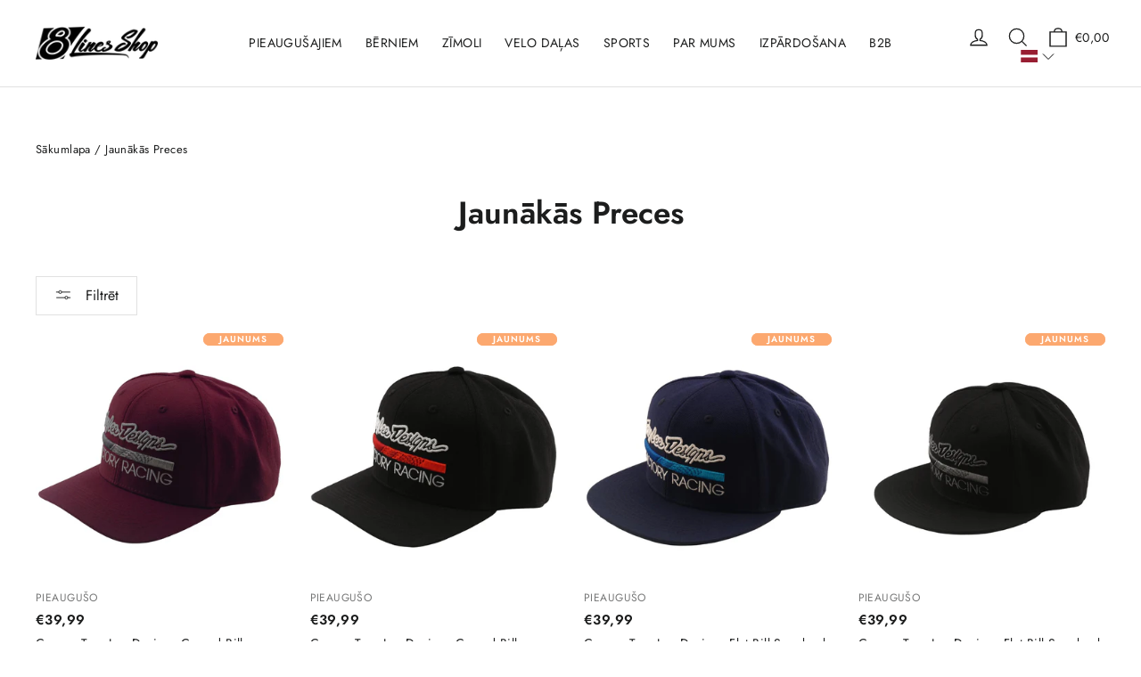

--- FILE ---
content_type: text/html; charset=utf-8
request_url: https://8lines.eu/lv/cart?t=1769158997997&view=ajax
body_size: -78
content:



<div class="cart__items"
  data-count="0"
  
  data-cart-subtotal="0">
  
</div>





<div class="cart__discounts hide"> 
  <div class="cart__item-sub cart__item-row compare-at-price">
    <div>Regular price</div>
    <div class="text-right">
      <div>€0,00</div>
    </div>
  </div>
    <div class="cart__item-sub cart__item-row savings">
      <div>Your total savings</div>
      <div class="text-right">
        <div>€0,00</div>
      </div>
    </div>
</div>


--- FILE ---
content_type: text/css
request_url: https://8lines.eu/cdn/shop/t/78/assets/custom.css?v=106839882676179762811753195127
body_size: 1588
content:
/** Shopify CDN: Minification failed

Line 324:0 Unexpected "<"
Line 328:0 Unexpected "<"

**/
header#SiteHeader {
    padding: 0;
}

a.site-nav__link {
  padding: 38px 13px;
  font-size: 14px;
}
html[lang="lv"] a.site-nav__link {
    /* padding: 38px 13px; */
}
a.site-nav__link:hover,
a.site-nav__link:focus {
    background-color: #000;
    color: #fff !important;
}
a.site-nav__link--icon {
    padding: 0 8px;
}
a.site-nav__link--icon:hover,
a.site-nav__link--icon:focus {
    background-color: initial;
    color: #000 !important;
}

ul.site-nav.site-navigation.medium-down--hide {
    text-align: left;
}

a.site-nav__dropdown-link.site-nav__dropdown-link--top-level.site-nav__dropdown-link--mega {
    font-size: 14px;
}

a.site-nav__dropdown-link {
    font-size: 14px;
}

.sale {
    color: #ec4837;
}

.menu__list-logo {
    max-width: 150px;
    height: 32px;
}

.megamenu {
    z-index: 10;
}
.megamenu__cols {
    row-gap: 30px;
}
.megamenu .megamenu__col {
    -webkit-box-flex: 0;
    -ms-flex-positive: 0;
    flex-grow: 0;
    width: 16.66%;
}

div#StickyHeaderWrap {
    height: auto !important;
}

ul.site-nav.site-navigation.medium-down--hide {
    margin-top: -1px;
}

.site-nav__dropdown {
    margin-top: 0;
}

.site-nav--has-dropdown.is-focused > a:before,
.site-nav--has-dropdown:hover > a:before {
    content: none;
}

.no-hover .megamenu__link-label::after {
    content: none;
}

.template-index .subtitle {
    font-size: 14px !important;
    margin-bottom: 20px !important;
}
.template-index .collection-switcher__title + .collection-switcher__title {
    margin-left: 40px;
}
.template-index .feature-row__content p.subtitle {
    font-size: 14px !important;
    margin-bottom: 10px !important;
}

.template-product .product__price {
    font-weight: 700;
}
.template-product .sale-price {
    color: #ec4837;
    font-weight: 700;
}
.template-product .swatch-variant-name,
.template-product .swatch-option-name {
    font-size: 12px;
}
.template-product button.btn.btn--full.add-to-cart.add-to-cart--secondary {
    background-color: #44bd32;
    border-color: #44bd32;
    background-image: url("data:image/svg+xml,%3Csvg xmlns='http://www.w3.org/2000/svg' fill='%23fff' raria-hidden='true' focusable='false' role='presentation' class='icon icon--wide icon-arrow-right' viewBox='0 0 50 15'%3E%3Cpath d='M0 9.63V5.38h35V0l15 7.5L35 15V9.63z'%3E%3C/path%3E%3C/svg%3E") !important;
}
.template-product
    button.btn.btn--full.add-to-cart.add-to-cart--secondary:hover {
    background-position: 95% 50% !important;
}
.template-product button.btn.btn--full.add-to-cart.add-to-cart--secondary span {
    color: #fff;
}
.template-product .payment-buttons {
    margin-top: 40px;
}
.template-product
    button:disabled.btn.btn--full.add-to-cart.add-to-cart--secondary {
    background-color: #fff;
    pointer-events: none;
    border-color: #000;
}

.template-product
    button:disabled.btn.btn--full.add-to-cart.add-to-cart--secondary
    span {
    color: #000;
}
.template-product
    .grid__item.medium-up--one-half.skrim__item.small--hide.aos-init.aos-animate:last-child
    img.image-fit.lazyautosizes.lazyloaded {
    -o-object-fit: contain;
    object-fit: contain;
    background-color: #fff;
}
.template-product [data-store-availability-holder] {
    display: none;
}

.ribbon {
    width: 50px;
    height: 50px;
    background-image: url("data:image/svg+xml,%3Csvg xmlns='http://www.w3.org/2000/svg' viewBox='0 0 512 512'%3E%3Cg data-name='New sticker'%3E%3Cpath fill='none' stroke='%23202020' stroke-linecap='round' stroke-linejoin='round' stroke-width='15' d='M428.93,84.77l16.58,40.53,32,29.91a63.75,63.75,0,0,1,18.52,61l-4.85,20.94,8.17,19.93a63.54,63.54,0,0,1-8.65,63.06l-26.76,34.5L454,397.44A63.63,63.63,0,0,1,410.55,444l-20.67,6.37-13.16,16.9a63.79,63.79,0,0,1-59,24.13l-43.22-5.92-42,12.77a63.6,63.6,0,0,1-62-14.47l-15.71-14.68-21.44-2.91a63.29,63.29,0,0,1-50.24-39.05L66.49,386.6l-32-29.91A63.59,63.59,0,0,1,15.85,295.8l4.85-21.16-8-19.82a63.54,63.54,0,0,1,8.65-63.07l26.76-34.5L58,114.46a63.63,63.63,0,0,1,43.49-46.54l20.67-6.37,13.16-16.9a63.79,63.79,0,0,1,59-24.13l43.45,5.91,41.68-12.65a63.74,63.74,0,0,1,62.12,14.36l15.82,14.79,21.21,2.91A63.7,63.7,0,0,1,428.93,84.77Z'/%3E%3Cpath fill='%2320201f' d='M183.61 414.38L96.7 333.16l16.87-18.05L171.8 327.5a327.27 327.27 0 0 1 43 12.41l.24-.26c-12.57-9.81-24.15-19.91-37.43-32.32L147.31 279 161 264.3 248 345.52l-15.3 16.38-59.37-13c-14.72-3.37-30.85-7.57-44.62-12.47l-.23.51c11.82 9.84 23.42 20.43 37.73 33.81l31.07 29zM271.94 242.57l-30.61 32.75 25.53 23.86 34.22-36.62 13 12.17-49 52.48L178.16 246l47.24-50.54 13 12.17L206 242.31l22.44 21L259 230.52zM341.22 245.73L234.43 185.78l15.79-16.89 47.17 28.62C310 205.2 323 213.5 333 220.16l.24-.26c-7.83-10-15.85-22.06-24.52-34.76L278.17 139l15.54-16.63 48 28.72c12.36 7.45 23.72 14.68 34.34 22.19l.24-.26c-8.1-10.46-16.09-21.81-24.5-34L321 93.2 336 77.09l65.09 104.56-15.91 17-49.31-29.17a338.87 338.87 0 0 1-32.05-21l-.24.26c7.84 10.22 14.65 19.73 22.17 31.59l31.47 48.26z'/%3E%3Ccircle cx='118.72' cy='133.1' r='23.62' fill='none' stroke='%23202020' stroke-linecap='round' stroke-linejoin='round' stroke-width='15'/%3E%3C/g%3E%3C/svg%3E");
    position: absolute;
    z-index: 1;
    top: 0;
    left: 0;
}

.grid-product__tag {
    font-weight: 600;
    font-size: 10px;
}

.ribbon-sale {
    font-size: 14px;  
    letter-spacing: 0.01em !important;
    text-align: center;
    width: 70px; 
    color: white; 
    border-radius: 14px;
    opacity: 1 !important;
    background: rgba(236,72,55,1);
  }

.ribbon-new {
    letter-spacing: 0.1em !important; 
    text-align: center;
    width: 90px;
    color: white;
    border-radius: 14px;  
    opacity: 1 !important;
    background: rgba(252, 168, 111,1);    
}

.ribbon-soon {
    text-align: center;
    width: 90px;
    color: white;
    border-radius: 14px;  
    opacity: 1 !important;
    background: rgba(39,60,117,1);
    }

.ribbon-sold {
    text-align: center;
    width: 90px;
    color: white;
    border-radius: 14px; 
    opacity: 1 !important;
    background: rgba(0,0,0,1);
    }

.opacity__05 {
    opacity: 0.5 !important;
}


.store-availability__info div:first-of-type {
    display: none;
}

.grid-product__title {
    font-size: 14px;
}

.grid-product__price {
    font-weight: 700;
}
.grid-product__price .sale-price {
    color: #ec4837;
    font-weight: 2000;
}

.black {
    background-color: #000 !important;
    color: red !important;
}
[lang="lv"] header .page-width {
    max-width: 1400px;
}
[lang="ru"] header .page-width {
    max-width: 1400px;
}

@media only screen and (min-width: 590px) {
    .drawer__footer {
        padding-bottom: 50px;
    }

    .index-section {
        margin: 60px 0;
    }

    .section--divider {
        padding-top: 60px;
    }
}
@media only screen and (max-width: 589px) {
    .modal--mobile-friendly {
        top: 0;
    }
    .template-index .collection-switcher__title + .collection-switcher__title {
        margin-left: 20px;
    }

    .template-index .subtitle {
        margin-bottom: 10px !important;
    }

    .collection-switcher__title {
        font-size: 18px;
    }

    .logo-bar {
        justify-content: space-between;
    }

    .logo-bar__item {
        margin: 0 20px 15px;
    }
}
@media (max-width: 480px) {
    .ribbon-soon {
        font-size: 10px;
        width: 90px;
        background-size: contain;
    }
}

.btn.add-to-cart:not(.btn--no-animate):not(.btn--tertiary):not(
        .btn--static
    ):not(.disabled) {
    background-color: #000000 !important;
}

[data-animate_buttons="true"]
    .btn.disabled:not(.btn--no-animate):not(.btn--tertiary):not(.btn--static),
.main-button-container
    .product-block
    button[disabled="disabled"]:not(.btn--no-animate):not(.btn--tertiary):not(
        .btn--static
    ) {
    background-color: #f6f6f6 !important;
}

.product-block--sales-point + .product-block--sales-point {
    margin-bottom: 0;
}

#glFilter-search-popup .gl-card-title {
    text-align: left;
}

#glFilter-search-popup .gl-card-title a {
    font-size: 14px;
    color: #1c1d1d;
    font-weight: 400;
    line-height: 21px;
    text-align: left;
}

#glFilter-search-popup .gl-fullscreen-layer .gl-card-content {
    text-align: left;
}

#glFilter-search-popup .jdgm-preview-badge .jdgm-star {
    font-size: 12px;
    color: #121212;
}

#glFilter-search-popup .jdgm-preview-badge .jdgm-prev-badge__text {
    font-size: 12px;
}

<style>
  .ppcse-title, .ppcse-title-c, .lb-upsell-title {
      color: #000000;
  }
</style>



--- FILE ---
content_type: text/css
request_url: https://8lines.eu/cdn/shop/t/78/assets/swiper-bundle.min.css?v=14544034522164888371753195127
body_size: 3482
content:
/**
 * Swiper 8.3.1
 * Most modern mobile touch slider and framework with hardware accelerated transitions
 * https://swiperjs.com
 *
 * Copyright 2014-2022 Vladimir Kharlampidi
 *
 * Released under the MIT License
 *
 * Released on: July 13, 2022
 */

@font-face {
    font-family: swiper-icons;
    src: url("data:application/font-woff;charset=utf-8;base64, [base64]//wADZ2x5ZgAAAywAAADMAAAD2MHtryVoZWFkAAABbAAAADAAAAA2E2+eoWhoZWEAAAGcAAAAHwAAACQC9gDzaG10eAAAAigAAAAZAAAArgJkABFsb2NhAAAC0AAAAFoAAABaFQAUGG1heHAAAAG8AAAAHwAAACAAcABAbmFtZQAAA/gAAAE5AAACXvFdBwlwb3N0AAAFNAAAAGIAAACE5s74hXjaY2BkYGAAYpf5Hu/j+W2+MnAzMYDAzaX6QjD6/4//Bxj5GA8AuRwMYGkAPywL13jaY2BkYGA88P8Agx4j+/8fQDYfA1AEBWgDAIB2BOoAeNpjYGRgYNBh4GdgYgABEMnIABJzYNADCQAACWgAsQB42mNgYfzCOIGBlYGB0YcxjYGBwR1Kf2WQZGhhYGBiYGVmgAFGBiQQkOaawtDAoMBQxXjg/wEGPcYDDA4wNUA2CCgwsAAAO4EL6gAAeNpj2M0gyAACqxgGNWBkZ2D4/wMA+xkDdgAAAHjaY2BgYGaAYBkGRgYQiAHyGMF8FgYHIM3DwMHABGQrMOgyWDLEM1T9/w8UBfEMgLzE////P/5//f/V/xv+r4eaAAeMbAxwIUYmIMHEgKYAYjUcsDAwsLKxc3BycfPw8jEQA/[base64]/uznmfPFBNODM2K7MTQ45YEAZqGP81AmGGcF3iPqOop0r1SPTaTbVkfUe4HXj97wYE+yNwWYxwWu4v1ugWHgo3S1XdZEVqWM7ET0cfnLGxWfkgR42o2PvWrDMBSFj/IHLaF0zKjRgdiVMwScNRAoWUoH78Y2icB/yIY09An6AH2Bdu/UB+yxopYshQiEvnvu0dURgDt8QeC8PDw7Fpji3fEA4z/PEJ6YOB5hKh4dj3EvXhxPqH/SKUY3rJ7srZ4FZnh1PMAtPhwP6fl2PMJMPDgeQ4rY8YT6Gzao0eAEA409DuggmTnFnOcSCiEiLMgxCiTI6Cq5DZUd3Qmp10vO0LaLTd2cjN4fOumlc7lUYbSQcZFkutRG7g6JKZKy0RmdLY680CDnEJ+UMkpFFe1RN7nxdVpXrC4aTtnaurOnYercZg2YVmLN/d/gczfEimrE/fs/bOuq29Zmn8tloORaXgZgGa78yO9/cnXm2BpaGvq25Dv9S4E9+5SIc9PqupJKhYFSSl47+Qcr1mYNAAAAeNptw0cKwkAAAMDZJA8Q7OUJvkLsPfZ6zFVERPy8qHh2YER+3i/BP83vIBLLySsoKimrqKqpa2hp6+jq6RsYGhmbmJqZSy0sraxtbO3sHRydnEMU4uR6yx7JJXveP7WrDycAAAAAAAH//wACeNpjYGRgYOABYhkgZgJCZgZNBkYGLQZtIJsFLMYAAAw3ALgAeNolizEKgDAQBCchRbC2sFER0YD6qVQiBCv/H9ezGI6Z5XBAw8CBK/m5iQQVauVbXLnOrMZv2oLdKFa8Pjuru2hJzGabmOSLzNMzvutpB3N42mNgZGBg4GKQYzBhYMxJLMlj4GBgAYow/P/PAJJhLM6sSoWKfWCAAwDAjgbRAAB42mNgYGBkAIIbCZo5IPrmUn0hGA0AO8EFTQAA");
    font-weight: 400;
    font-style: normal;
}
:root {
    --swiper-theme-color: #007aff;
}
.swiper {
    margin-left: auto;
    margin-right: auto;
    position: relative;
    overflow: hidden;
    list-style: none;
    padding: 0;
    z-index: 1;
}
.swiper-vertical > .swiper-wrapper {
    flex-direction: column;
}
.swiper-wrapper {
    position: relative;
    width: 100%;
    height: 100%;
    z-index: 1;
    display: flex;
    transition-property: transform;
    box-sizing: content-box;
}
.swiper-android .swiper-slide,
.swiper-wrapper {
    transform: translate3d(0px, 0, 0);
}
.swiper-pointer-events {
    touch-action: pan-y;
}
.swiper-pointer-events.swiper-vertical {
    touch-action: pan-x;
}
.swiper-slide {
    flex-shrink: 0;
    width: 100%;
    height: 100%;
    position: relative;
    transition-property: transform;
}
.swiper-slide-invisible-blank {
    visibility: hidden;
}
.swiper-autoheight,
.swiper-autoheight .swiper-slide {
    height: auto;
}
.swiper-autoheight .swiper-wrapper {
    align-items: flex-start;
    transition-property: transform, height;
}
.swiper-backface-hidden .swiper-slide {
    transform: translateZ(0);
    -webkit-backface-visibility: hidden;
    backface-visibility: hidden;
}
.swiper-3d,
.swiper-3d.swiper-css-mode .swiper-wrapper {
    perspective: 1200px;
}
.swiper-3d .swiper-cube-shadow,
.swiper-3d .swiper-slide,
.swiper-3d .swiper-slide-shadow,
.swiper-3d .swiper-slide-shadow-bottom,
.swiper-3d .swiper-slide-shadow-left,
.swiper-3d .swiper-slide-shadow-right,
.swiper-3d .swiper-slide-shadow-top,
.swiper-3d .swiper-wrapper {
    transform-style: preserve-3d;
}
.swiper-3d .swiper-slide-shadow,
.swiper-3d .swiper-slide-shadow-bottom,
.swiper-3d .swiper-slide-shadow-left,
.swiper-3d .swiper-slide-shadow-right,
.swiper-3d .swiper-slide-shadow-top {
    position: absolute;
    left: 0;
    top: 0;
    width: 100%;
    height: 100%;
    pointer-events: none;
    z-index: 10;
}
.swiper-3d .swiper-slide-shadow {
    background: rgba(0, 0, 0, 0.15);
}
.swiper-3d .swiper-slide-shadow-left {
    background-image: linear-gradient(
        to left,
        rgba(0, 0, 0, 0.5),
        rgba(0, 0, 0, 0)
    );
}
.swiper-3d .swiper-slide-shadow-right {
    background-image: linear-gradient(
        to right,
        rgba(0, 0, 0, 0.5),
        rgba(0, 0, 0, 0)
    );
}
.swiper-3d .swiper-slide-shadow-top {
    background-image: linear-gradient(
        to top,
        rgba(0, 0, 0, 0.5),
        rgba(0, 0, 0, 0)
    );
}
.swiper-3d .swiper-slide-shadow-bottom {
    background-image: linear-gradient(
        to bottom,
        rgba(0, 0, 0, 0.5),
        rgba(0, 0, 0, 0)
    );
}
.swiper-css-mode > .swiper-wrapper {
    overflow: auto;
    scrollbar-width: none;
    -ms-overflow-style: none;
}
.swiper-css-mode > .swiper-wrapper::-webkit-scrollbar {
    display: none;
}
.swiper-css-mode > .swiper-wrapper > .swiper-slide {
    scroll-snap-align: start start;
}
.swiper-horizontal.swiper-css-mode > .swiper-wrapper {
    scroll-snap-type: x mandatory;
}
.swiper-vertical.swiper-css-mode > .swiper-wrapper {
    scroll-snap-type: y mandatory;
}
.swiper-centered > .swiper-wrapper::before {
    content: "";
    flex-shrink: 0;
    order: 9999;
}
.swiper-centered.swiper-horizontal
    > .swiper-wrapper
    > .swiper-slide:first-child {
    margin-inline-start: var(--swiper-centered-offset-before);
}
.swiper-centered.swiper-horizontal > .swiper-wrapper::before {
    height: 100%;
    min-height: 1px;
    width: var(--swiper-centered-offset-after);
}
.swiper-centered.swiper-vertical > .swiper-wrapper > .swiper-slide:first-child {
    margin-block-start: var(--swiper-centered-offset-before);
}
.swiper-centered.swiper-vertical > .swiper-wrapper::before {
    width: 100%;
    min-width: 1px;
    height: var(--swiper-centered-offset-after);
}
.swiper-centered > .swiper-wrapper > .swiper-slide {
    scroll-snap-align: center center;
}
.swiper-virtual .swiper-slide {
    -webkit-backface-visibility: hidden;
    transform: translateZ(0);
}
.swiper-virtual.swiper-css-mode .swiper-wrapper::after {
    content: "";
    position: absolute;
    left: 0;
    top: 0;
    pointer-events: none;
}
.swiper-virtual.swiper-css-mode.swiper-horizontal .swiper-wrapper::after {
    height: 1px;
    width: var(--swiper-virtual-size);
}
.swiper-virtual.swiper-css-mode.swiper-vertical .swiper-wrapper::after {
    width: 1px;
    height: var(--swiper-virtual-size);
}
:root {
    --swiper-navigation-size: 44px;
}
.swiper-button-next,
.swiper-button-prev {
    position: absolute;
    top: 50%;
    width: calc(var(--swiper-navigation-size) / 44 * 27);
    height: var(--swiper-navigation-size);
    margin-top: calc(0px - (var(--swiper-navigation-size) / 2));
    z-index: 10;
    cursor: pointer;
    display: flex;
    align-items: center;
    justify-content: center;
    color: var(--swiper-navigation-color, var(--swiper-theme-color));
}
.swiper-button-next.swiper-button-disabled,
.swiper-button-prev.swiper-button-disabled {
    opacity: 0.35;
    cursor: auto;
    pointer-events: none;
}
.swiper-button-next.swiper-button-hidden,
.swiper-button-prev.swiper-button-hidden {
    opacity: 0;
    cursor: auto;
    pointer-events: none;
}
.swiper-navigation-disabled .swiper-button-next,
.swiper-navigation-disabled .swiper-button-prev {
    display: none !important;
}
.swiper-button-next:after,
.swiper-button-prev:after {
    display: none;
    font-family: swiper-icons;
    font-size: var(--swiper-navigation-size);
    text-transform: none !important;
    letter-spacing: 0;
    font-variant: initial;
    line-height: 1;
}
.swiper-button-prev,
.swiper-rtl .swiper-button-next {
    left: 10px;
    right: auto;
}
.swiper-button-prev:after,
.swiper-rtl .swiper-button-next:after {
    content: "prev";
}
.swiper-button-next,
.swiper-rtl .swiper-button-prev {
    right: 10px;
    left: auto;
}
.swiper-button-next:after,
.swiper-rtl .swiper-button-prev:after {
    content: "next";
    display: none;
}
.swiper-button-lock {
    display: none;
}
.swiper-pagination {
    position: absolute;
    text-align: center;
    transition: 0.3s opacity;
    transform: translate3d(0, 0, 0);
    z-index: 10;
}
.swiper-pagination.swiper-pagination-hidden {
    opacity: 0;
}
.swiper-pagination-disabled > .swiper-pagination,
.swiper-pagination.swiper-pagination-disabled {
    display: none !important;
}
.swiper-horizontal > .swiper-pagination-bullets,
.swiper-pagination-bullets.swiper-pagination-horizontal,
.swiper-pagination-custom,
.swiper-pagination-fraction {
    bottom: 10px;
    left: 0;
    width: 100%;
}
.swiper-pagination-bullets-dynamic {
    overflow: hidden;
    font-size: 0;
}
.swiper-pagination-bullets-dynamic .swiper-pagination-bullet {
    transform: scale(0.33);
    position: relative;
}
.swiper-pagination-bullets-dynamic .swiper-pagination-bullet-active {
    transform: scale(1);
}
.swiper-pagination-bullets-dynamic .swiper-pagination-bullet-active-main {
    transform: scale(1);
}
.swiper-pagination-bullets-dynamic .swiper-pagination-bullet-active-prev {
    transform: scale(0.66);
}
.swiper-pagination-bullets-dynamic .swiper-pagination-bullet-active-prev-prev {
    transform: scale(0.33);
}
.swiper-pagination-bullets-dynamic .swiper-pagination-bullet-active-next {
    transform: scale(0.66);
}
.swiper-pagination-bullets-dynamic .swiper-pagination-bullet-active-next-next {
    transform: scale(0.33);
}
.swiper-pagination-bullet {
    width: var(
        --swiper-pagination-bullet-width,
        var(--swiper-pagination-bullet-size, 8px)
    );
    height: var(
        --swiper-pagination-bullet-height,
        var(--swiper-pagination-bullet-size, 8px)
    );
    display: inline-block;
    border-radius: 50%;
    background: var(--swiper-pagination-bullet-inactive-color, #000);
    opacity: var(--swiper-pagination-bullet-inactive-opacity, 0.2);
}
button.swiper-pagination-bullet {
    border: none;
    margin: 0;
    padding: 0;
    box-shadow: none;
    -webkit-appearance: none;
    appearance: none;
}
.swiper-pagination-clickable .swiper-pagination-bullet {
    cursor: pointer;
}
.swiper-pagination-bullet:only-child {
    display: none !important;
}
.swiper-pagination-bullet-active {
    opacity: var(--swiper-pagination-bullet-opacity, 1);
    background: var(--swiper-pagination-color, var(--swiper-theme-color));
}
.swiper-pagination-vertical.swiper-pagination-bullets,
.swiper-vertical > .swiper-pagination-bullets {
    right: 10px;
    top: 50%;
    transform: translate3d(0px, -50%, 0);
}
.swiper-pagination-vertical.swiper-pagination-bullets .swiper-pagination-bullet,
.swiper-vertical > .swiper-pagination-bullets .swiper-pagination-bullet {
    margin: var(--swiper-pagination-bullet-vertical-gap, 6px) 0;
    display: block;
}
.swiper-pagination-vertical.swiper-pagination-bullets.swiper-pagination-bullets-dynamic,
.swiper-vertical
    > .swiper-pagination-bullets.swiper-pagination-bullets-dynamic {
    top: 50%;
    transform: translateY(-50%);
    width: 8px;
}
.swiper-pagination-vertical.swiper-pagination-bullets.swiper-pagination-bullets-dynamic
    .swiper-pagination-bullet,
.swiper-vertical
    > .swiper-pagination-bullets.swiper-pagination-bullets-dynamic
    .swiper-pagination-bullet {
    display: inline-block;
    transition: 0.2s transform, 0.2s top;
}
.swiper-horizontal > .swiper-pagination-bullets .swiper-pagination-bullet,
.swiper-pagination-horizontal.swiper-pagination-bullets
    .swiper-pagination-bullet {
    margin: 0 var(--swiper-pagination-bullet-horizontal-gap, 4px);
}
.swiper-horizontal
    > .swiper-pagination-bullets.swiper-pagination-bullets-dynamic,
.swiper-pagination-horizontal.swiper-pagination-bullets.swiper-pagination-bullets-dynamic {
    left: 50%;
    transform: translateX(-50%);
    white-space: nowrap;
}
.swiper-horizontal
    > .swiper-pagination-bullets.swiper-pagination-bullets-dynamic
    .swiper-pagination-bullet,
.swiper-pagination-horizontal.swiper-pagination-bullets.swiper-pagination-bullets-dynamic
    .swiper-pagination-bullet {
    transition: 0.2s transform, 0.2s left;
}
.swiper-horizontal.swiper-rtl
    > .swiper-pagination-bullets-dynamic
    .swiper-pagination-bullet {
    transition: 0.2s transform, 0.2s right;
}
.swiper-pagination-progressbar {
    background: rgba(0, 0, 0, 0.25);
    position: absolute;
}
.swiper-pagination-progressbar .swiper-pagination-progressbar-fill {
    background: var(--swiper-pagination-color, var(--swiper-theme-color));
    position: absolute;
    left: 0;
    top: 0;
    width: 100%;
    height: 100%;
    transform: scale(0);
    transform-origin: left top;
}
.swiper-rtl .swiper-pagination-progressbar .swiper-pagination-progressbar-fill {
    transform-origin: right top;
}
.swiper-horizontal > .swiper-pagination-progressbar,
.swiper-pagination-progressbar.swiper-pagination-horizontal,
.swiper-pagination-progressbar.swiper-pagination-vertical.swiper-pagination-progressbar-opposite,
.swiper-vertical
    > .swiper-pagination-progressbar.swiper-pagination-progressbar-opposite {
    width: 100%;
    height: 4px;
    left: 0;
    top: 0;
}
.swiper-horizontal
    > .swiper-pagination-progressbar.swiper-pagination-progressbar-opposite,
.swiper-pagination-progressbar.swiper-pagination-horizontal.swiper-pagination-progressbar-opposite,
.swiper-pagination-progressbar.swiper-pagination-vertical,
.swiper-vertical > .swiper-pagination-progressbar {
    width: 4px;
    height: 100%;
    left: 0;
    top: 0;
}
.swiper-pagination-lock {
    display: none;
}
.swiper-scrollbar {
    border-radius: 10px;
    position: relative;
    -ms-touch-action: none;
    background: rgba(0, 0, 0, 0.1);
}
.swiper-scrollbar-disabled > .swiper-scrollbar,
.swiper-scrollbar.swiper-scrollbar-disabled {
    display: none !important;
}
.swiper-horizontal > .swiper-scrollbar,
.swiper-scrollbar.swiper-scrollbar-horizontal {
    position: absolute;
    left: 1%;
    bottom: 3px;
    z-index: 50;
    height: 5px;
    width: 98%;
}
.swiper-scrollbar.swiper-scrollbar-vertical,
.swiper-vertical > .swiper-scrollbar {
    position: absolute;
    right: 3px;
    top: 1%;
    z-index: 50;
    width: 5px;
    height: 98%;
}
.swiper-scrollbar-drag {
    height: 100%;
    width: 100%;
    position: relative;
    background: rgba(0, 0, 0, 0.5);
    border-radius: 10px;
    left: 0;
    top: 0;
}
.swiper-scrollbar-cursor-drag {
    cursor: move;
}
.swiper-scrollbar-lock {
    display: none;
}
.swiper-zoom-container {
    width: 100%;
    height: 100%;
    display: flex;
    justify-content: center;
    align-items: center;
    text-align: center;
}
.swiper-zoom-container > canvas,
.swiper-zoom-container > img,
.swiper-zoom-container > svg {
    max-width: 100%;
    max-height: 100%;
    object-fit: contain;
}
.swiper-slide-zoomed {
    cursor: move;
}
.swiper-lazy-preloader {
    width: 42px;
    height: 42px;
    position: absolute;
    left: 50%;
    top: 50%;
    margin-left: -21px;
    margin-top: -21px;
    z-index: 10;
    transform-origin: 50%;
    box-sizing: border-box;
    border: 4px solid var(--swiper-preloader-color, var(--swiper-theme-color));
    border-radius: 50%;
    border-top-color: transparent;
}
.swiper-watch-progress .swiper-slide-visible .swiper-lazy-preloader,
.swiper:not(.swiper-watch-progress) .swiper-lazy-preloader {
    animation: swiper-preloader-spin 1s infinite linear;
}
.swiper-lazy-preloader-white {
    --swiper-preloader-color: #fff;
}
.swiper-lazy-preloader-black {
    --swiper-preloader-color: #000;
}
@keyframes swiper-preloader-spin {
    0% {
        transform: rotate(0deg);
    }
    100% {
        transform: rotate(360deg);
    }
}
.swiper .swiper-notification {
    position: absolute;
    left: 0;
    top: 0;
    pointer-events: none;
    opacity: 0;
    z-index: -1000;
}
.swiper-free-mode > .swiper-wrapper {
    transition-timing-function: ease-out;
    margin: 0 auto;
}
.swiper-grid > .swiper-wrapper {
    flex-wrap: wrap;
}
.swiper-grid-column > .swiper-wrapper {
    flex-wrap: wrap;
    flex-direction: column;
}
.swiper-fade.swiper-free-mode .swiper-slide {
    transition-timing-function: ease-out;
}
.swiper-fade .swiper-slide {
    pointer-events: none;
    transition-property: opacity;
}
.swiper-fade .swiper-slide .swiper-slide {
    pointer-events: none;
}
.swiper-fade .swiper-slide-active,
.swiper-fade .swiper-slide-active .swiper-slide-active {
    pointer-events: auto;
}
.swiper-cube {
    overflow: visible;
}
.swiper-cube .swiper-slide {
    pointer-events: none;
    -webkit-backface-visibility: hidden;
    backface-visibility: hidden;
    z-index: 1;
    visibility: hidden;
    transform-origin: 0 0;
    width: 100%;
    height: 100%;
}
.swiper-cube .swiper-slide .swiper-slide {
    pointer-events: none;
}
.swiper-cube.swiper-rtl .swiper-slide {
    transform-origin: 100% 0;
}
.swiper-cube .swiper-slide-active,
.swiper-cube .swiper-slide-active .swiper-slide-active {
    pointer-events: auto;
}
.swiper-cube .swiper-slide-active,
.swiper-cube .swiper-slide-next,
.swiper-cube .swiper-slide-next + .swiper-slide,
.swiper-cube .swiper-slide-prev {
    pointer-events: auto;
    visibility: visible;
}
.swiper-cube .swiper-slide-shadow-bottom,
.swiper-cube .swiper-slide-shadow-left,
.swiper-cube .swiper-slide-shadow-right,
.swiper-cube .swiper-slide-shadow-top {
    z-index: 0;
    -webkit-backface-visibility: hidden;
    backface-visibility: hidden;
}
.swiper-cube .swiper-cube-shadow {
    position: absolute;
    left: 0;
    bottom: 0px;
    width: 100%;
    height: 100%;
    opacity: 0.6;
    z-index: 0;
}
.swiper-cube .swiper-cube-shadow:before {
    content: "";
    background: #000;
    position: absolute;
    left: 0;
    top: 0;
    bottom: 0;
    right: 0;
    filter: blur(50px);
}
.swiper-flip {
    overflow: visible;
}
.swiper-flip .swiper-slide {
    pointer-events: none;
    -webkit-backface-visibility: hidden;
    backface-visibility: hidden;
    z-index: 1;
}
.swiper-flip .swiper-slide .swiper-slide {
    pointer-events: none;
}
.swiper-flip .swiper-slide-active,
.swiper-flip .swiper-slide-active .swiper-slide-active {
    pointer-events: auto;
}
.swiper-flip .swiper-slide-shadow-bottom,
.swiper-flip .swiper-slide-shadow-left,
.swiper-flip .swiper-slide-shadow-right,
.swiper-flip .swiper-slide-shadow-top {
    z-index: 0;
    -webkit-backface-visibility: hidden;
    backface-visibility: hidden;
}
.swiper-creative .swiper-slide {
    -webkit-backface-visibility: hidden;
    backface-visibility: hidden;
    overflow: hidden;
    transition-property: transform, opacity, height;
}
.swiper-cards {
    overflow: visible;
}
.swiper-cards .swiper-slide {
    transform-origin: center bottom;
    -webkit-backface-visibility: hidden;
    backface-visibility: hidden;
    overflow: hidden;
}


--- FILE ---
content_type: text/css
request_url: https://8lines.eu/cdn/shop/t/78/assets/component-main-collection.css?v=176646426046782702091753195127
body_size: -591
content:
.page-heading-section .section-header {
    margin-bottom: 0;
}
.page-heading-section .section-header__title {
    margin-bottom: 20px;
}
.page-heading-section .section-header__subtitle {
    font-size: 24px;
    font-weight: 400;
    font-family: "Futura", sans-serif;
    margin-bottom: 0;
}